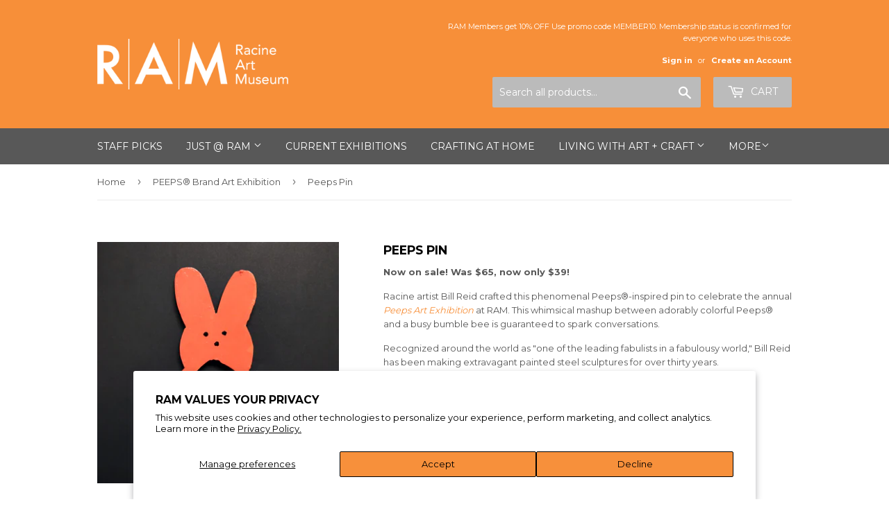

--- FILE ---
content_type: text/html; charset=utf-8
request_url: https://racineartmuseumstore.org/collections/peeps-art/products/bill-reid-peeps-pins
body_size: 17674
content:
<!doctype html>
<!--[if lt IE 7]><html class="no-js lt-ie9 lt-ie8 lt-ie7" lang="en"> <![endif]-->
<!--[if IE 7]><html class="no-js lt-ie9 lt-ie8" lang="en"> <![endif]-->
<!--[if IE 8]><html class="no-js lt-ie9" lang="en"> <![endif]-->
<!--[if IE 9 ]><html class="ie9 no-js"> <![endif]-->
<!--[if (gt IE 9)|!(IE)]><!--> <html class="no-touch no-js"> <!--<![endif]-->
<head>
  <meta name="p:domain_verify" content="d754589f8923402692d6841050a9304a"/>
  <script>(function(H){H.className=H.className.replace(/\bno-js\b/,'js')})(document.documentElement)</script>
  <!-- Basic page needs ================================================== -->
  <meta charset="utf-8">
  <meta http-equiv="X-UA-Compatible" content="IE=edge,chrome=1">

  
  <link rel="shortcut icon" href="//racineartmuseumstore.org/cdn/shop/files/RAMStoreFavicon_78ded7de-8fbb-42d2-9362-4672daadf285_32x32.jpg?v=1614344819" type="image/png" />
  

  <!-- Title and description ================================================== -->
  <title>
  Peeps Pin &ndash; Racine Art Museum Store
  </title>


  
    <meta name="description" content="Now on sale! Was $65, now only $39! Racine artist Bill Reid crafted this phenomenal Peeps®-inspired pin to celebrate the annual Peeps Art Exhibition at RAM. This whimsical mashup between adorably colorful Peeps® and a busy bumble bee is guaranteed to spark conversations. Recognized around the world as &quot;one of the leadi">
  

  <!-- Product meta ================================================== -->
  
<meta property="og:site_name" content="Racine Art Museum Store">
<meta property="og:url" content="https://racineartmuseumstore.org/products/bill-reid-peeps-pins">
<meta property="og:title" content="Peeps Pin">
<meta property="og:type" content="product">
<meta property="og:description" content="Now on sale! Was $65, now only $39! Racine artist Bill Reid crafted this phenomenal Peeps®-inspired pin to celebrate the annual Peeps Art Exhibition at RAM. This whimsical mashup between adorably colorful Peeps® and a busy bumble bee is guaranteed to spark conversations. Recognized around the world as &quot;one of the leadi"><meta property="og:price:amount" content="39.00">
  <meta property="og:price:currency" content="USD"><meta property="og:image" content="http://racineartmuseumstore.org/cdn/shop/products/IMG_2465_1024x1024.jpg?v=1648759050">
<meta property="og:image:secure_url" content="https://racineartmuseumstore.org/cdn/shop/products/IMG_2465_1024x1024.jpg?v=1648759050">



  <meta name="twitter:card" content="summary_large_image">
  <meta name="twitter:image" content="https://racineartmuseumstore.org/cdn/shop/products/IMG_2465_1024x1024.jpg?v=1648759050">
  <meta name="twitter:image:width" content="480">
  <meta name="twitter:image:height" content="480">

<meta name="twitter:title" content="Peeps Pin">
<meta name="twitter:description" content="Now on sale! Was $65, now only $39! Racine artist Bill Reid crafted this phenomenal Peeps®-inspired pin to celebrate the annual Peeps Art Exhibition at RAM. This whimsical mashup between adorably colorful Peeps® and a busy bumble bee is guaranteed to spark conversations. Recognized around the world as &quot;one of the leadi">


  <!-- Helpers ================================================== -->
  <link rel="canonical" href="https://racineartmuseumstore.org/products/bill-reid-peeps-pins">
  <meta name="viewport" content="width=device-width,initial-scale=1">

  <!-- CSS ================================================== -->
  <link href="//racineartmuseumstore.org/cdn/shop/t/8/assets/theme.scss.css?v=124611196046900139041767990898" rel="stylesheet" type="text/css" media="all" />
  
  
  
  <link href="//fonts.googleapis.com/css?family=Montserrat:400,700" rel="stylesheet" type="text/css" media="all" />


  


  



  <!-- Header hook for plugins ================================================== -->
  <script>window.performance && window.performance.mark && window.performance.mark('shopify.content_for_header.start');</script><meta name="facebook-domain-verification" content="2pkmstnwblyrfscqpm7e09lr3tc46f">
<meta id="shopify-digital-wallet" name="shopify-digital-wallet" content="/23414943/digital_wallets/dialog">
<meta name="shopify-checkout-api-token" content="1df533b8e687ba80eb75610c5c96b858">
<meta id="in-context-paypal-metadata" data-shop-id="23414943" data-venmo-supported="true" data-environment="production" data-locale="en_US" data-paypal-v4="true" data-currency="USD">
<link rel="alternate" type="application/json+oembed" href="https://racineartmuseumstore.org/products/bill-reid-peeps-pins.oembed">
<script async="async" src="/checkouts/internal/preloads.js?locale=en-US"></script>
<link rel="preconnect" href="https://shop.app" crossorigin="anonymous">
<script async="async" src="https://shop.app/checkouts/internal/preloads.js?locale=en-US&shop_id=23414943" crossorigin="anonymous"></script>
<script id="apple-pay-shop-capabilities" type="application/json">{"shopId":23414943,"countryCode":"US","currencyCode":"USD","merchantCapabilities":["supports3DS"],"merchantId":"gid:\/\/shopify\/Shop\/23414943","merchantName":"Racine Art Museum Store","requiredBillingContactFields":["postalAddress","email","phone"],"requiredShippingContactFields":["postalAddress","email","phone"],"shippingType":"shipping","supportedNetworks":["visa","masterCard","amex","discover","elo","jcb"],"total":{"type":"pending","label":"Racine Art Museum Store","amount":"1.00"},"shopifyPaymentsEnabled":true,"supportsSubscriptions":true}</script>
<script id="shopify-features" type="application/json">{"accessToken":"1df533b8e687ba80eb75610c5c96b858","betas":["rich-media-storefront-analytics"],"domain":"racineartmuseumstore.org","predictiveSearch":true,"shopId":23414943,"locale":"en"}</script>
<script>var Shopify = Shopify || {};
Shopify.shop = "racineartmuseumstore.myshopify.com";
Shopify.locale = "en";
Shopify.currency = {"active":"USD","rate":"1.0"};
Shopify.country = "US";
Shopify.theme = {"name":"RAM Theme","id":12320211051,"schema_name":"Supply","schema_version":"2.2.0","theme_store_id":null,"role":"main"};
Shopify.theme.handle = "null";
Shopify.theme.style = {"id":null,"handle":null};
Shopify.cdnHost = "racineartmuseumstore.org/cdn";
Shopify.routes = Shopify.routes || {};
Shopify.routes.root = "/";</script>
<script type="module">!function(o){(o.Shopify=o.Shopify||{}).modules=!0}(window);</script>
<script>!function(o){function n(){var o=[];function n(){o.push(Array.prototype.slice.apply(arguments))}return n.q=o,n}var t=o.Shopify=o.Shopify||{};t.loadFeatures=n(),t.autoloadFeatures=n()}(window);</script>
<script>
  window.ShopifyPay = window.ShopifyPay || {};
  window.ShopifyPay.apiHost = "shop.app\/pay";
  window.ShopifyPay.redirectState = null;
</script>
<script id="shop-js-analytics" type="application/json">{"pageType":"product"}</script>
<script defer="defer" async type="module" src="//racineartmuseumstore.org/cdn/shopifycloud/shop-js/modules/v2/client.init-shop-cart-sync_C5BV16lS.en.esm.js"></script>
<script defer="defer" async type="module" src="//racineartmuseumstore.org/cdn/shopifycloud/shop-js/modules/v2/chunk.common_CygWptCX.esm.js"></script>
<script type="module">
  await import("//racineartmuseumstore.org/cdn/shopifycloud/shop-js/modules/v2/client.init-shop-cart-sync_C5BV16lS.en.esm.js");
await import("//racineartmuseumstore.org/cdn/shopifycloud/shop-js/modules/v2/chunk.common_CygWptCX.esm.js");

  window.Shopify.SignInWithShop?.initShopCartSync?.({"fedCMEnabled":true,"windoidEnabled":true});

</script>
<script>
  window.Shopify = window.Shopify || {};
  if (!window.Shopify.featureAssets) window.Shopify.featureAssets = {};
  window.Shopify.featureAssets['shop-js'] = {"shop-cart-sync":["modules/v2/client.shop-cart-sync_ZFArdW7E.en.esm.js","modules/v2/chunk.common_CygWptCX.esm.js"],"init-fed-cm":["modules/v2/client.init-fed-cm_CmiC4vf6.en.esm.js","modules/v2/chunk.common_CygWptCX.esm.js"],"shop-button":["modules/v2/client.shop-button_tlx5R9nI.en.esm.js","modules/v2/chunk.common_CygWptCX.esm.js"],"shop-cash-offers":["modules/v2/client.shop-cash-offers_DOA2yAJr.en.esm.js","modules/v2/chunk.common_CygWptCX.esm.js","modules/v2/chunk.modal_D71HUcav.esm.js"],"init-windoid":["modules/v2/client.init-windoid_sURxWdc1.en.esm.js","modules/v2/chunk.common_CygWptCX.esm.js"],"shop-toast-manager":["modules/v2/client.shop-toast-manager_ClPi3nE9.en.esm.js","modules/v2/chunk.common_CygWptCX.esm.js"],"init-shop-email-lookup-coordinator":["modules/v2/client.init-shop-email-lookup-coordinator_B8hsDcYM.en.esm.js","modules/v2/chunk.common_CygWptCX.esm.js"],"init-shop-cart-sync":["modules/v2/client.init-shop-cart-sync_C5BV16lS.en.esm.js","modules/v2/chunk.common_CygWptCX.esm.js"],"avatar":["modules/v2/client.avatar_BTnouDA3.en.esm.js"],"pay-button":["modules/v2/client.pay-button_FdsNuTd3.en.esm.js","modules/v2/chunk.common_CygWptCX.esm.js"],"init-customer-accounts":["modules/v2/client.init-customer-accounts_DxDtT_ad.en.esm.js","modules/v2/client.shop-login-button_C5VAVYt1.en.esm.js","modules/v2/chunk.common_CygWptCX.esm.js","modules/v2/chunk.modal_D71HUcav.esm.js"],"init-shop-for-new-customer-accounts":["modules/v2/client.init-shop-for-new-customer-accounts_ChsxoAhi.en.esm.js","modules/v2/client.shop-login-button_C5VAVYt1.en.esm.js","modules/v2/chunk.common_CygWptCX.esm.js","modules/v2/chunk.modal_D71HUcav.esm.js"],"shop-login-button":["modules/v2/client.shop-login-button_C5VAVYt1.en.esm.js","modules/v2/chunk.common_CygWptCX.esm.js","modules/v2/chunk.modal_D71HUcav.esm.js"],"init-customer-accounts-sign-up":["modules/v2/client.init-customer-accounts-sign-up_CPSyQ0Tj.en.esm.js","modules/v2/client.shop-login-button_C5VAVYt1.en.esm.js","modules/v2/chunk.common_CygWptCX.esm.js","modules/v2/chunk.modal_D71HUcav.esm.js"],"shop-follow-button":["modules/v2/client.shop-follow-button_Cva4Ekp9.en.esm.js","modules/v2/chunk.common_CygWptCX.esm.js","modules/v2/chunk.modal_D71HUcav.esm.js"],"checkout-modal":["modules/v2/client.checkout-modal_BPM8l0SH.en.esm.js","modules/v2/chunk.common_CygWptCX.esm.js","modules/v2/chunk.modal_D71HUcav.esm.js"],"lead-capture":["modules/v2/client.lead-capture_Bi8yE_yS.en.esm.js","modules/v2/chunk.common_CygWptCX.esm.js","modules/v2/chunk.modal_D71HUcav.esm.js"],"shop-login":["modules/v2/client.shop-login_D6lNrXab.en.esm.js","modules/v2/chunk.common_CygWptCX.esm.js","modules/v2/chunk.modal_D71HUcav.esm.js"],"payment-terms":["modules/v2/client.payment-terms_CZxnsJam.en.esm.js","modules/v2/chunk.common_CygWptCX.esm.js","modules/v2/chunk.modal_D71HUcav.esm.js"]};
</script>
<script>(function() {
  var isLoaded = false;
  function asyncLoad() {
    if (isLoaded) return;
    isLoaded = true;
    var urls = ["\/\/racineartmuseumstore.bookthatapp.com\/javascripts\/bta.js?shop=racineartmuseumstore.myshopify.com","https:\/\/cdn.hextom.com\/js\/quickannouncementbar.js?shop=racineartmuseumstore.myshopify.com"];
    for (var i = 0; i < urls.length; i++) {
      var s = document.createElement('script');
      s.type = 'text/javascript';
      s.async = true;
      s.src = urls[i];
      var x = document.getElementsByTagName('script')[0];
      x.parentNode.insertBefore(s, x);
    }
  };
  if(window.attachEvent) {
    window.attachEvent('onload', asyncLoad);
  } else {
    window.addEventListener('load', asyncLoad, false);
  }
})();</script>
<script id="__st">var __st={"a":23414943,"offset":-21600,"reqid":"a8cc136c-33db-4749-b657-84815f7859ce-1768753559","pageurl":"racineartmuseumstore.org\/collections\/peeps-art\/products\/bill-reid-peeps-pins","u":"1378b07f8b65","p":"product","rtyp":"product","rid":6711500537969};</script>
<script>window.ShopifyPaypalV4VisibilityTracking = true;</script>
<script id="captcha-bootstrap">!function(){'use strict';const t='contact',e='account',n='new_comment',o=[[t,t],['blogs',n],['comments',n],[t,'customer']],c=[[e,'customer_login'],[e,'guest_login'],[e,'recover_customer_password'],[e,'create_customer']],r=t=>t.map((([t,e])=>`form[action*='/${t}']:not([data-nocaptcha='true']) input[name='form_type'][value='${e}']`)).join(','),a=t=>()=>t?[...document.querySelectorAll(t)].map((t=>t.form)):[];function s(){const t=[...o],e=r(t);return a(e)}const i='password',u='form_key',d=['recaptcha-v3-token','g-recaptcha-response','h-captcha-response',i],f=()=>{try{return window.sessionStorage}catch{return}},m='__shopify_v',_=t=>t.elements[u];function p(t,e,n=!1){try{const o=window.sessionStorage,c=JSON.parse(o.getItem(e)),{data:r}=function(t){const{data:e,action:n}=t;return t[m]||n?{data:e,action:n}:{data:t,action:n}}(c);for(const[e,n]of Object.entries(r))t.elements[e]&&(t.elements[e].value=n);n&&o.removeItem(e)}catch(o){console.error('form repopulation failed',{error:o})}}const l='form_type',E='cptcha';function T(t){t.dataset[E]=!0}const w=window,h=w.document,L='Shopify',v='ce_forms',y='captcha';let A=!1;((t,e)=>{const n=(g='f06e6c50-85a8-45c8-87d0-21a2b65856fe',I='https://cdn.shopify.com/shopifycloud/storefront-forms-hcaptcha/ce_storefront_forms_captcha_hcaptcha.v1.5.2.iife.js',D={infoText:'Protected by hCaptcha',privacyText:'Privacy',termsText:'Terms'},(t,e,n)=>{const o=w[L][v],c=o.bindForm;if(c)return c(t,g,e,D).then(n);var r;o.q.push([[t,g,e,D],n]),r=I,A||(h.body.append(Object.assign(h.createElement('script'),{id:'captcha-provider',async:!0,src:r})),A=!0)});var g,I,D;w[L]=w[L]||{},w[L][v]=w[L][v]||{},w[L][v].q=[],w[L][y]=w[L][y]||{},w[L][y].protect=function(t,e){n(t,void 0,e),T(t)},Object.freeze(w[L][y]),function(t,e,n,w,h,L){const[v,y,A,g]=function(t,e,n){const i=e?o:[],u=t?c:[],d=[...i,...u],f=r(d),m=r(i),_=r(d.filter((([t,e])=>n.includes(e))));return[a(f),a(m),a(_),s()]}(w,h,L),I=t=>{const e=t.target;return e instanceof HTMLFormElement?e:e&&e.form},D=t=>v().includes(t);t.addEventListener('submit',(t=>{const e=I(t);if(!e)return;const n=D(e)&&!e.dataset.hcaptchaBound&&!e.dataset.recaptchaBound,o=_(e),c=g().includes(e)&&(!o||!o.value);(n||c)&&t.preventDefault(),c&&!n&&(function(t){try{if(!f())return;!function(t){const e=f();if(!e)return;const n=_(t);if(!n)return;const o=n.value;o&&e.removeItem(o)}(t);const e=Array.from(Array(32),(()=>Math.random().toString(36)[2])).join('');!function(t,e){_(t)||t.append(Object.assign(document.createElement('input'),{type:'hidden',name:u})),t.elements[u].value=e}(t,e),function(t,e){const n=f();if(!n)return;const o=[...t.querySelectorAll(`input[type='${i}']`)].map((({name:t})=>t)),c=[...d,...o],r={};for(const[a,s]of new FormData(t).entries())c.includes(a)||(r[a]=s);n.setItem(e,JSON.stringify({[m]:1,action:t.action,data:r}))}(t,e)}catch(e){console.error('failed to persist form',e)}}(e),e.submit())}));const S=(t,e)=>{t&&!t.dataset[E]&&(n(t,e.some((e=>e===t))),T(t))};for(const o of['focusin','change'])t.addEventListener(o,(t=>{const e=I(t);D(e)&&S(e,y())}));const B=e.get('form_key'),M=e.get(l),P=B&&M;t.addEventListener('DOMContentLoaded',(()=>{const t=y();if(P)for(const e of t)e.elements[l].value===M&&p(e,B);[...new Set([...A(),...v().filter((t=>'true'===t.dataset.shopifyCaptcha))])].forEach((e=>S(e,t)))}))}(h,new URLSearchParams(w.location.search),n,t,e,['guest_login'])})(!0,!0)}();</script>
<script integrity="sha256-4kQ18oKyAcykRKYeNunJcIwy7WH5gtpwJnB7kiuLZ1E=" data-source-attribution="shopify.loadfeatures" defer="defer" src="//racineartmuseumstore.org/cdn/shopifycloud/storefront/assets/storefront/load_feature-a0a9edcb.js" crossorigin="anonymous"></script>
<script crossorigin="anonymous" defer="defer" src="//racineartmuseumstore.org/cdn/shopifycloud/storefront/assets/shopify_pay/storefront-65b4c6d7.js?v=20250812"></script>
<script data-source-attribution="shopify.dynamic_checkout.dynamic.init">var Shopify=Shopify||{};Shopify.PaymentButton=Shopify.PaymentButton||{isStorefrontPortableWallets:!0,init:function(){window.Shopify.PaymentButton.init=function(){};var t=document.createElement("script");t.src="https://racineartmuseumstore.org/cdn/shopifycloud/portable-wallets/latest/portable-wallets.en.js",t.type="module",document.head.appendChild(t)}};
</script>
<script data-source-attribution="shopify.dynamic_checkout.buyer_consent">
  function portableWalletsHideBuyerConsent(e){var t=document.getElementById("shopify-buyer-consent"),n=document.getElementById("shopify-subscription-policy-button");t&&n&&(t.classList.add("hidden"),t.setAttribute("aria-hidden","true"),n.removeEventListener("click",e))}function portableWalletsShowBuyerConsent(e){var t=document.getElementById("shopify-buyer-consent"),n=document.getElementById("shopify-subscription-policy-button");t&&n&&(t.classList.remove("hidden"),t.removeAttribute("aria-hidden"),n.addEventListener("click",e))}window.Shopify?.PaymentButton&&(window.Shopify.PaymentButton.hideBuyerConsent=portableWalletsHideBuyerConsent,window.Shopify.PaymentButton.showBuyerConsent=portableWalletsShowBuyerConsent);
</script>
<script data-source-attribution="shopify.dynamic_checkout.cart.bootstrap">document.addEventListener("DOMContentLoaded",(function(){function t(){return document.querySelector("shopify-accelerated-checkout-cart, shopify-accelerated-checkout")}if(t())Shopify.PaymentButton.init();else{new MutationObserver((function(e,n){t()&&(Shopify.PaymentButton.init(),n.disconnect())})).observe(document.body,{childList:!0,subtree:!0})}}));
</script>
<script id='scb4127' type='text/javascript' async='' src='https://racineartmuseumstore.org/cdn/shopifycloud/privacy-banner/storefront-banner.js'></script><link id="shopify-accelerated-checkout-styles" rel="stylesheet" media="screen" href="https://racineartmuseumstore.org/cdn/shopifycloud/portable-wallets/latest/accelerated-checkout-backwards-compat.css" crossorigin="anonymous">
<style id="shopify-accelerated-checkout-cart">
        #shopify-buyer-consent {
  margin-top: 1em;
  display: inline-block;
  width: 100%;
}

#shopify-buyer-consent.hidden {
  display: none;
}

#shopify-subscription-policy-button {
  background: none;
  border: none;
  padding: 0;
  text-decoration: underline;
  font-size: inherit;
  cursor: pointer;
}

#shopify-subscription-policy-button::before {
  box-shadow: none;
}

      </style>

<script>window.performance && window.performance.mark && window.performance.mark('shopify.content_for_header.end');</script>

  

<!--[if lt IE 9]>
<script src="//cdnjs.cloudflare.com/ajax/libs/html5shiv/3.7.2/html5shiv.min.js" type="text/javascript"></script>
<script src="//racineartmuseumstore.org/cdn/shop/t/8/assets/respond.min.js?v=531" type="text/javascript"></script>
<link href="//racineartmuseumstore.org/cdn/shop/t/8/assets/respond-proxy.html" id="respond-proxy" rel="respond-proxy" />
<link href="//racineartmuseumstore.org/search?q=ee788e9aede1a46bc2c90b01d02ca9b9" id="respond-redirect" rel="respond-redirect" />
<script src="//racineartmuseumstore.org/search?q=ee788e9aede1a46bc2c90b01d02ca9b9" type="text/javascript"></script>
<![endif]-->
<!--[if (lte IE 9) ]><script src="//racineartmuseumstore.org/cdn/shop/t/8/assets/match-media.min.js?v=531" type="text/javascript"></script><![endif]-->


  
  

 <script src="//ajax.googleapis.com/ajax/libs/jquery/1.11.0/jquery.min.js" type="text/javascript"></script> 
  
  <!--[if (gt IE 9)|!(IE)]><!--><script src="//racineartmuseumstore.org/cdn/shop/t/8/assets/lazysizes.min.js?v=90157744401056456031526740754" async="async"></script><!--<![endif]-->
  <!--[if lte IE 9]><script src="//racineartmuseumstore.org/cdn/shop/t/8/assets/lazysizes.min.js?v=90157744401056456031526740754"></script><![endif]-->

  <!--[if (gt IE 9)|!(IE)]><!--><script src="//racineartmuseumstore.org/cdn/shop/t/8/assets/vendor.js?v=20934897072029105491526740756" defer="defer"></script><!--<![endif]-->
  <!--[if lte IE 9]><script src="//racineartmuseumstore.org/cdn/shop/t/8/assets/vendor.js?v=20934897072029105491526740756"></script><![endif]-->

  <!--[if (gt IE 9)|!(IE)]><!--><script src="//racineartmuseumstore.org/cdn/shop/t/8/assets/theme.js?v=133328384896724674931764791625" defer="defer"></script><!--<![endif]-->
  <!--[if lte IE 9]><script src="//racineartmuseumstore.org/cdn/shop/t/8/assets/theme.js?v=133328384896724674931764791625"></script><![endif]-->

  <script src="//ajax.googleapis.com/ajax/libs/jquery/2.2.4/jquery.min.js" type="text/javascript"></script>
  <script src="//code.jquery.com/jquery-migrate-1.4.1.js" type="text/javascript"></script>

<script type='text/javascript'>
//new version
(function(global){
  global.tabarnapp_cm = {};
  global.tabarnapp_cm.cart = {"note":null,"attributes":{},"original_total_price":0,"total_price":0,"total_discount":0,"total_weight":0.0,"item_count":0,"items":[],"requires_shipping":false,"currency":"USD","items_subtotal_price":0,"cart_level_discount_applications":[],"checkout_charge_amount":0};
  global.tabarnapp_cm.customer = {};
  
})(window);
</script> 
  
  <!--DOOFINDER-SHOPIFY-->
        
        <!--/DOOFINDER-SHOPIFY-->
  
  
<!-- BEGIN app block: shopify://apps/doofinder-search-discovery/blocks/doofinder-script/1abc6bc6-ff36-4a37-9034-effae4a47cf6 -->
  <script>
    (function(w, k) {w[k] = window[k] || function () { (window[k].q = window[k].q || []).push(arguments) }})(window, "doofinderApp")
    var dfKvCustomerEmail = "";

    doofinderApp("config", "currency", Shopify.currency.active);
    doofinderApp("config", "language", Shopify.locale);
    var context = Shopify.country;
    
    doofinderApp("config", "priceName", context);
    localStorage.setItem("shopify-language", Shopify.locale);

    doofinderApp("init", "layer", {
      params:{
        "":{
          exclude: {
            not_published_in: [context]
          }
        },
        "product":{
          exclude: {
            not_published_in: [context]
          }
        }
      }
    });
  </script>

  <script src="https://us1-config.doofinder.com/2.x/cc1005e7-8d9f-49b8-b544-2425b4277e86.js" async></script>



<!-- END app block --><link href="https://monorail-edge.shopifysvc.com" rel="dns-prefetch">
<script>(function(){if ("sendBeacon" in navigator && "performance" in window) {try {var session_token_from_headers = performance.getEntriesByType('navigation')[0].serverTiming.find(x => x.name == '_s').description;} catch {var session_token_from_headers = undefined;}var session_cookie_matches = document.cookie.match(/_shopify_s=([^;]*)/);var session_token_from_cookie = session_cookie_matches && session_cookie_matches.length === 2 ? session_cookie_matches[1] : "";var session_token = session_token_from_headers || session_token_from_cookie || "";function handle_abandonment_event(e) {var entries = performance.getEntries().filter(function(entry) {return /monorail-edge.shopifysvc.com/.test(entry.name);});if (!window.abandonment_tracked && entries.length === 0) {window.abandonment_tracked = true;var currentMs = Date.now();var navigation_start = performance.timing.navigationStart;var payload = {shop_id: 23414943,url: window.location.href,navigation_start,duration: currentMs - navigation_start,session_token,page_type: "product"};window.navigator.sendBeacon("https://monorail-edge.shopifysvc.com/v1/produce", JSON.stringify({schema_id: "online_store_buyer_site_abandonment/1.1",payload: payload,metadata: {event_created_at_ms: currentMs,event_sent_at_ms: currentMs}}));}}window.addEventListener('pagehide', handle_abandonment_event);}}());</script>
<script id="web-pixels-manager-setup">(function e(e,d,r,n,o){if(void 0===o&&(o={}),!Boolean(null===(a=null===(i=window.Shopify)||void 0===i?void 0:i.analytics)||void 0===a?void 0:a.replayQueue)){var i,a;window.Shopify=window.Shopify||{};var t=window.Shopify;t.analytics=t.analytics||{};var s=t.analytics;s.replayQueue=[],s.publish=function(e,d,r){return s.replayQueue.push([e,d,r]),!0};try{self.performance.mark("wpm:start")}catch(e){}var l=function(){var e={modern:/Edge?\/(1{2}[4-9]|1[2-9]\d|[2-9]\d{2}|\d{4,})\.\d+(\.\d+|)|Firefox\/(1{2}[4-9]|1[2-9]\d|[2-9]\d{2}|\d{4,})\.\d+(\.\d+|)|Chrom(ium|e)\/(9{2}|\d{3,})\.\d+(\.\d+|)|(Maci|X1{2}).+ Version\/(15\.\d+|(1[6-9]|[2-9]\d|\d{3,})\.\d+)([,.]\d+|)( \(\w+\)|)( Mobile\/\w+|) Safari\/|Chrome.+OPR\/(9{2}|\d{3,})\.\d+\.\d+|(CPU[ +]OS|iPhone[ +]OS|CPU[ +]iPhone|CPU IPhone OS|CPU iPad OS)[ +]+(15[._]\d+|(1[6-9]|[2-9]\d|\d{3,})[._]\d+)([._]\d+|)|Android:?[ /-](13[3-9]|1[4-9]\d|[2-9]\d{2}|\d{4,})(\.\d+|)(\.\d+|)|Android.+Firefox\/(13[5-9]|1[4-9]\d|[2-9]\d{2}|\d{4,})\.\d+(\.\d+|)|Android.+Chrom(ium|e)\/(13[3-9]|1[4-9]\d|[2-9]\d{2}|\d{4,})\.\d+(\.\d+|)|SamsungBrowser\/([2-9]\d|\d{3,})\.\d+/,legacy:/Edge?\/(1[6-9]|[2-9]\d|\d{3,})\.\d+(\.\d+|)|Firefox\/(5[4-9]|[6-9]\d|\d{3,})\.\d+(\.\d+|)|Chrom(ium|e)\/(5[1-9]|[6-9]\d|\d{3,})\.\d+(\.\d+|)([\d.]+$|.*Safari\/(?![\d.]+ Edge\/[\d.]+$))|(Maci|X1{2}).+ Version\/(10\.\d+|(1[1-9]|[2-9]\d|\d{3,})\.\d+)([,.]\d+|)( \(\w+\)|)( Mobile\/\w+|) Safari\/|Chrome.+OPR\/(3[89]|[4-9]\d|\d{3,})\.\d+\.\d+|(CPU[ +]OS|iPhone[ +]OS|CPU[ +]iPhone|CPU IPhone OS|CPU iPad OS)[ +]+(10[._]\d+|(1[1-9]|[2-9]\d|\d{3,})[._]\d+)([._]\d+|)|Android:?[ /-](13[3-9]|1[4-9]\d|[2-9]\d{2}|\d{4,})(\.\d+|)(\.\d+|)|Mobile Safari.+OPR\/([89]\d|\d{3,})\.\d+\.\d+|Android.+Firefox\/(13[5-9]|1[4-9]\d|[2-9]\d{2}|\d{4,})\.\d+(\.\d+|)|Android.+Chrom(ium|e)\/(13[3-9]|1[4-9]\d|[2-9]\d{2}|\d{4,})\.\d+(\.\d+|)|Android.+(UC? ?Browser|UCWEB|U3)[ /]?(15\.([5-9]|\d{2,})|(1[6-9]|[2-9]\d|\d{3,})\.\d+)\.\d+|SamsungBrowser\/(5\.\d+|([6-9]|\d{2,})\.\d+)|Android.+MQ{2}Browser\/(14(\.(9|\d{2,})|)|(1[5-9]|[2-9]\d|\d{3,})(\.\d+|))(\.\d+|)|K[Aa][Ii]OS\/(3\.\d+|([4-9]|\d{2,})\.\d+)(\.\d+|)/},d=e.modern,r=e.legacy,n=navigator.userAgent;return n.match(d)?"modern":n.match(r)?"legacy":"unknown"}(),u="modern"===l?"modern":"legacy",c=(null!=n?n:{modern:"",legacy:""})[u],f=function(e){return[e.baseUrl,"/wpm","/b",e.hashVersion,"modern"===e.buildTarget?"m":"l",".js"].join("")}({baseUrl:d,hashVersion:r,buildTarget:u}),m=function(e){var d=e.version,r=e.bundleTarget,n=e.surface,o=e.pageUrl,i=e.monorailEndpoint;return{emit:function(e){var a=e.status,t=e.errorMsg,s=(new Date).getTime(),l=JSON.stringify({metadata:{event_sent_at_ms:s},events:[{schema_id:"web_pixels_manager_load/3.1",payload:{version:d,bundle_target:r,page_url:o,status:a,surface:n,error_msg:t},metadata:{event_created_at_ms:s}}]});if(!i)return console&&console.warn&&console.warn("[Web Pixels Manager] No Monorail endpoint provided, skipping logging."),!1;try{return self.navigator.sendBeacon.bind(self.navigator)(i,l)}catch(e){}var u=new XMLHttpRequest;try{return u.open("POST",i,!0),u.setRequestHeader("Content-Type","text/plain"),u.send(l),!0}catch(e){return console&&console.warn&&console.warn("[Web Pixels Manager] Got an unhandled error while logging to Monorail."),!1}}}}({version:r,bundleTarget:l,surface:e.surface,pageUrl:self.location.href,monorailEndpoint:e.monorailEndpoint});try{o.browserTarget=l,function(e){var d=e.src,r=e.async,n=void 0===r||r,o=e.onload,i=e.onerror,a=e.sri,t=e.scriptDataAttributes,s=void 0===t?{}:t,l=document.createElement("script"),u=document.querySelector("head"),c=document.querySelector("body");if(l.async=n,l.src=d,a&&(l.integrity=a,l.crossOrigin="anonymous"),s)for(var f in s)if(Object.prototype.hasOwnProperty.call(s,f))try{l.dataset[f]=s[f]}catch(e){}if(o&&l.addEventListener("load",o),i&&l.addEventListener("error",i),u)u.appendChild(l);else{if(!c)throw new Error("Did not find a head or body element to append the script");c.appendChild(l)}}({src:f,async:!0,onload:function(){if(!function(){var e,d;return Boolean(null===(d=null===(e=window.Shopify)||void 0===e?void 0:e.analytics)||void 0===d?void 0:d.initialized)}()){var d=window.webPixelsManager.init(e)||void 0;if(d){var r=window.Shopify.analytics;r.replayQueue.forEach((function(e){var r=e[0],n=e[1],o=e[2];d.publishCustomEvent(r,n,o)})),r.replayQueue=[],r.publish=d.publishCustomEvent,r.visitor=d.visitor,r.initialized=!0}}},onerror:function(){return m.emit({status:"failed",errorMsg:"".concat(f," has failed to load")})},sri:function(e){var d=/^sha384-[A-Za-z0-9+/=]+$/;return"string"==typeof e&&d.test(e)}(c)?c:"",scriptDataAttributes:o}),m.emit({status:"loading"})}catch(e){m.emit({status:"failed",errorMsg:(null==e?void 0:e.message)||"Unknown error"})}}})({shopId: 23414943,storefrontBaseUrl: "https://racineartmuseumstore.org",extensionsBaseUrl: "https://extensions.shopifycdn.com/cdn/shopifycloud/web-pixels-manager",monorailEndpoint: "https://monorail-edge.shopifysvc.com/unstable/produce_batch",surface: "storefront-renderer",enabledBetaFlags: ["2dca8a86"],webPixelsConfigList: [{"id":"1324056689","configuration":"{\"installation_id\":\"cc1005e7-8d9f-49b8-b544-2425b4277e86\",\"region\":\"us1\"}","eventPayloadVersion":"v1","runtimeContext":"STRICT","scriptVersion":"2061f8ea39b7d2e31c8b851469aba871","type":"APP","apiClientId":199361,"privacyPurposes":["ANALYTICS","MARKETING","SALE_OF_DATA"],"dataSharingAdjustments":{"protectedCustomerApprovalScopes":["read_customer_personal_data"]}},{"id":"shopify-app-pixel","configuration":"{}","eventPayloadVersion":"v1","runtimeContext":"STRICT","scriptVersion":"0450","apiClientId":"shopify-pixel","type":"APP","privacyPurposes":["ANALYTICS","MARKETING"]},{"id":"shopify-custom-pixel","eventPayloadVersion":"v1","runtimeContext":"LAX","scriptVersion":"0450","apiClientId":"shopify-pixel","type":"CUSTOM","privacyPurposes":["ANALYTICS","MARKETING"]}],isMerchantRequest: false,initData: {"shop":{"name":"Racine Art Museum Store","paymentSettings":{"currencyCode":"USD"},"myshopifyDomain":"racineartmuseumstore.myshopify.com","countryCode":"US","storefrontUrl":"https:\/\/racineartmuseumstore.org"},"customer":null,"cart":null,"checkout":null,"productVariants":[{"price":{"amount":39.0,"currencyCode":"USD"},"product":{"title":"Peeps Pin","vendor":"Bill Reid","id":"6711500537969","untranslatedTitle":"Peeps Pin","url":"\/products\/bill-reid-peeps-pins","type":"Jewelry"},"id":"39738837893233","image":{"src":"\/\/racineartmuseumstore.org\/cdn\/shop\/products\/IMG_2465.jpg?v=1648759050"},"sku":"REIBI223","title":"BeepBunniePeep Pin","untranslatedTitle":"BeepBunniePeep Pin"}],"purchasingCompany":null},},"https://racineartmuseumstore.org/cdn","fcfee988w5aeb613cpc8e4bc33m6693e112",{"modern":"","legacy":""},{"shopId":"23414943","storefrontBaseUrl":"https:\/\/racineartmuseumstore.org","extensionBaseUrl":"https:\/\/extensions.shopifycdn.com\/cdn\/shopifycloud\/web-pixels-manager","surface":"storefront-renderer","enabledBetaFlags":"[\"2dca8a86\"]","isMerchantRequest":"false","hashVersion":"fcfee988w5aeb613cpc8e4bc33m6693e112","publish":"custom","events":"[[\"page_viewed\",{}],[\"product_viewed\",{\"productVariant\":{\"price\":{\"amount\":39.0,\"currencyCode\":\"USD\"},\"product\":{\"title\":\"Peeps Pin\",\"vendor\":\"Bill Reid\",\"id\":\"6711500537969\",\"untranslatedTitle\":\"Peeps Pin\",\"url\":\"\/products\/bill-reid-peeps-pins\",\"type\":\"Jewelry\"},\"id\":\"39738837893233\",\"image\":{\"src\":\"\/\/racineartmuseumstore.org\/cdn\/shop\/products\/IMG_2465.jpg?v=1648759050\"},\"sku\":\"REIBI223\",\"title\":\"BeepBunniePeep Pin\",\"untranslatedTitle\":\"BeepBunniePeep Pin\"}}]]"});</script><script>
  window.ShopifyAnalytics = window.ShopifyAnalytics || {};
  window.ShopifyAnalytics.meta = window.ShopifyAnalytics.meta || {};
  window.ShopifyAnalytics.meta.currency = 'USD';
  var meta = {"product":{"id":6711500537969,"gid":"gid:\/\/shopify\/Product\/6711500537969","vendor":"Bill Reid","type":"Jewelry","handle":"bill-reid-peeps-pins","variants":[{"id":39738837893233,"price":3900,"name":"Peeps Pin - BeepBunniePeep Pin","public_title":"BeepBunniePeep Pin","sku":"REIBI223"}],"remote":false},"page":{"pageType":"product","resourceType":"product","resourceId":6711500537969,"requestId":"a8cc136c-33db-4749-b657-84815f7859ce-1768753559"}};
  for (var attr in meta) {
    window.ShopifyAnalytics.meta[attr] = meta[attr];
  }
</script>
<script class="analytics">
  (function () {
    var customDocumentWrite = function(content) {
      var jquery = null;

      if (window.jQuery) {
        jquery = window.jQuery;
      } else if (window.Checkout && window.Checkout.$) {
        jquery = window.Checkout.$;
      }

      if (jquery) {
        jquery('body').append(content);
      }
    };

    var hasLoggedConversion = function(token) {
      if (token) {
        return document.cookie.indexOf('loggedConversion=' + token) !== -1;
      }
      return false;
    }

    var setCookieIfConversion = function(token) {
      if (token) {
        var twoMonthsFromNow = new Date(Date.now());
        twoMonthsFromNow.setMonth(twoMonthsFromNow.getMonth() + 2);

        document.cookie = 'loggedConversion=' + token + '; expires=' + twoMonthsFromNow;
      }
    }

    var trekkie = window.ShopifyAnalytics.lib = window.trekkie = window.trekkie || [];
    if (trekkie.integrations) {
      return;
    }
    trekkie.methods = [
      'identify',
      'page',
      'ready',
      'track',
      'trackForm',
      'trackLink'
    ];
    trekkie.factory = function(method) {
      return function() {
        var args = Array.prototype.slice.call(arguments);
        args.unshift(method);
        trekkie.push(args);
        return trekkie;
      };
    };
    for (var i = 0; i < trekkie.methods.length; i++) {
      var key = trekkie.methods[i];
      trekkie[key] = trekkie.factory(key);
    }
    trekkie.load = function(config) {
      trekkie.config = config || {};
      trekkie.config.initialDocumentCookie = document.cookie;
      var first = document.getElementsByTagName('script')[0];
      var script = document.createElement('script');
      script.type = 'text/javascript';
      script.onerror = function(e) {
        var scriptFallback = document.createElement('script');
        scriptFallback.type = 'text/javascript';
        scriptFallback.onerror = function(error) {
                var Monorail = {
      produce: function produce(monorailDomain, schemaId, payload) {
        var currentMs = new Date().getTime();
        var event = {
          schema_id: schemaId,
          payload: payload,
          metadata: {
            event_created_at_ms: currentMs,
            event_sent_at_ms: currentMs
          }
        };
        return Monorail.sendRequest("https://" + monorailDomain + "/v1/produce", JSON.stringify(event));
      },
      sendRequest: function sendRequest(endpointUrl, payload) {
        // Try the sendBeacon API
        if (window && window.navigator && typeof window.navigator.sendBeacon === 'function' && typeof window.Blob === 'function' && !Monorail.isIos12()) {
          var blobData = new window.Blob([payload], {
            type: 'text/plain'
          });

          if (window.navigator.sendBeacon(endpointUrl, blobData)) {
            return true;
          } // sendBeacon was not successful

        } // XHR beacon

        var xhr = new XMLHttpRequest();

        try {
          xhr.open('POST', endpointUrl);
          xhr.setRequestHeader('Content-Type', 'text/plain');
          xhr.send(payload);
        } catch (e) {
          console.log(e);
        }

        return false;
      },
      isIos12: function isIos12() {
        return window.navigator.userAgent.lastIndexOf('iPhone; CPU iPhone OS 12_') !== -1 || window.navigator.userAgent.lastIndexOf('iPad; CPU OS 12_') !== -1;
      }
    };
    Monorail.produce('monorail-edge.shopifysvc.com',
      'trekkie_storefront_load_errors/1.1',
      {shop_id: 23414943,
      theme_id: 12320211051,
      app_name: "storefront",
      context_url: window.location.href,
      source_url: "//racineartmuseumstore.org/cdn/s/trekkie.storefront.cd680fe47e6c39ca5d5df5f0a32d569bc48c0f27.min.js"});

        };
        scriptFallback.async = true;
        scriptFallback.src = '//racineartmuseumstore.org/cdn/s/trekkie.storefront.cd680fe47e6c39ca5d5df5f0a32d569bc48c0f27.min.js';
        first.parentNode.insertBefore(scriptFallback, first);
      };
      script.async = true;
      script.src = '//racineartmuseumstore.org/cdn/s/trekkie.storefront.cd680fe47e6c39ca5d5df5f0a32d569bc48c0f27.min.js';
      first.parentNode.insertBefore(script, first);
    };
    trekkie.load(
      {"Trekkie":{"appName":"storefront","development":false,"defaultAttributes":{"shopId":23414943,"isMerchantRequest":null,"themeId":12320211051,"themeCityHash":"12510673762803209994","contentLanguage":"en","currency":"USD","eventMetadataId":"c5217d2d-8d75-465b-942f-91da470a0959"},"isServerSideCookieWritingEnabled":true,"monorailRegion":"shop_domain","enabledBetaFlags":["65f19447"]},"Session Attribution":{},"S2S":{"facebookCapiEnabled":false,"source":"trekkie-storefront-renderer","apiClientId":580111}}
    );

    var loaded = false;
    trekkie.ready(function() {
      if (loaded) return;
      loaded = true;

      window.ShopifyAnalytics.lib = window.trekkie;

      var originalDocumentWrite = document.write;
      document.write = customDocumentWrite;
      try { window.ShopifyAnalytics.merchantGoogleAnalytics.call(this); } catch(error) {};
      document.write = originalDocumentWrite;

      window.ShopifyAnalytics.lib.page(null,{"pageType":"product","resourceType":"product","resourceId":6711500537969,"requestId":"a8cc136c-33db-4749-b657-84815f7859ce-1768753559","shopifyEmitted":true});

      var match = window.location.pathname.match(/checkouts\/(.+)\/(thank_you|post_purchase)/)
      var token = match? match[1]: undefined;
      if (!hasLoggedConversion(token)) {
        setCookieIfConversion(token);
        window.ShopifyAnalytics.lib.track("Viewed Product",{"currency":"USD","variantId":39738837893233,"productId":6711500537969,"productGid":"gid:\/\/shopify\/Product\/6711500537969","name":"Peeps Pin - BeepBunniePeep Pin","price":"39.00","sku":"REIBI223","brand":"Bill Reid","variant":"BeepBunniePeep Pin","category":"Jewelry","nonInteraction":true,"remote":false},undefined,undefined,{"shopifyEmitted":true});
      window.ShopifyAnalytics.lib.track("monorail:\/\/trekkie_storefront_viewed_product\/1.1",{"currency":"USD","variantId":39738837893233,"productId":6711500537969,"productGid":"gid:\/\/shopify\/Product\/6711500537969","name":"Peeps Pin - BeepBunniePeep Pin","price":"39.00","sku":"REIBI223","brand":"Bill Reid","variant":"BeepBunniePeep Pin","category":"Jewelry","nonInteraction":true,"remote":false,"referer":"https:\/\/racineartmuseumstore.org\/collections\/peeps-art\/products\/bill-reid-peeps-pins"});
      }
    });


        var eventsListenerScript = document.createElement('script');
        eventsListenerScript.async = true;
        eventsListenerScript.src = "//racineartmuseumstore.org/cdn/shopifycloud/storefront/assets/shop_events_listener-3da45d37.js";
        document.getElementsByTagName('head')[0].appendChild(eventsListenerScript);

})();</script>
  <script>
  if (!window.ga || (window.ga && typeof window.ga !== 'function')) {
    window.ga = function ga() {
      (window.ga.q = window.ga.q || []).push(arguments);
      if (window.Shopify && window.Shopify.analytics && typeof window.Shopify.analytics.publish === 'function') {
        window.Shopify.analytics.publish("ga_stub_called", {}, {sendTo: "google_osp_migration"});
      }
      console.error("Shopify's Google Analytics stub called with:", Array.from(arguments), "\nSee https://help.shopify.com/manual/promoting-marketing/pixels/pixel-migration#google for more information.");
    };
    if (window.Shopify && window.Shopify.analytics && typeof window.Shopify.analytics.publish === 'function') {
      window.Shopify.analytics.publish("ga_stub_initialized", {}, {sendTo: "google_osp_migration"});
    }
  }
</script>
<script
  defer
  src="https://racineartmuseumstore.org/cdn/shopifycloud/perf-kit/shopify-perf-kit-3.0.4.min.js"
  data-application="storefront-renderer"
  data-shop-id="23414943"
  data-render-region="gcp-us-central1"
  data-page-type="product"
  data-theme-instance-id="12320211051"
  data-theme-name="Supply"
  data-theme-version="2.2.0"
  data-monorail-region="shop_domain"
  data-resource-timing-sampling-rate="10"
  data-shs="true"
  data-shs-beacon="true"
  data-shs-export-with-fetch="true"
  data-shs-logs-sample-rate="1"
  data-shs-beacon-endpoint="https://racineartmuseumstore.org/api/collect"
></script>
</head>

<body id="peeps-pin" class="template-product" >

  <div id="shopify-section-header" class="shopify-section header-section"><header class="site-header" role="banner" data-section-id="header" data-section-type="header-section">
  <div class="wrapper">
<!-- Global site tag (gtag.js) - Google Analytics -->
<script async src="https://www.googletagmanager.com/gtag/js?id=UA-111698394-1"></script>
<script>
  window.dataLayer = window.dataLayer || [];
  function gtag(){dataLayer.push(arguments);}
  gtag('js', new Date());

  gtag('config', 'UA-111698394-1');
</script>

    <div class="grid--full">
      <div class="grid-item large--one-half">
        
          <div class="h1 header-logo" itemscope itemtype="http://schema.org/Organization">
        
          
          

          <a href="/" itemprop="url">
            <div class="lazyload__image-wrapper no-js" style="max-width:275px;">
              <div style="padding-top:26.35561160151324%;">
                <img class="lazyload js"
                  data-src="//racineartmuseumstore.org/cdn/shop/files/RAM_logo_white_{width}x.png?v=1614352075"
                  data-widths="[180, 360, 540, 720, 900, 1080, 1296, 1512, 1728, 2048]"
                  data-aspectratio="3.7942583732057416"
                  data-sizes="auto"
                  alt="Racine Art Museum Store"
                  style="width:275px;">
              </div>
            </div>
            <noscript>
              
              <img src="//racineartmuseumstore.org/cdn/shop/files/RAM_logo_white_275x.png?v=1614352075"
                srcset="//racineartmuseumstore.org/cdn/shop/files/RAM_logo_white_275x.png?v=1614352075 1x, //racineartmuseumstore.org/cdn/shop/files/RAM_logo_white_275x@2x.png?v=1614352075 2x"
                alt="Racine Art Museum Store"
                itemprop="logo"
                style="max-width:275px;">
            </noscript>
          </a>
          
        
          </div>
        
      </div>

      <div class="grid-item large--one-half text-center large--text-right">
        
          <div class="site-header--text-links">
            
              

                <p>RAM Members get 10% OFF  Use promo code MEMBER10. Membership status is confirmed for everyone who uses this code.</p>

              
            

            
              <span class="site-header--meta-links medium-down--hide">
                
                  <a href="/account/login" id="customer_login_link">Sign in</a>
                  <span class="site-header--spacer">or</span>
                  <a href="/account/register" id="customer_register_link">Create an Account</a>
                
              </span>
            
          </div>

          <br class="medium-down--hide">
        

        <form action="/search" method="get" class="search-bar" role="search">
  <input type="hidden" name="type" value="product">

  <input type="search" name="q" value="" placeholder="Search all products..." aria-label="Search all products...">
  <button type="submit" class="search-bar--submit icon-fallback-text">
    <span class="icon icon-search" aria-hidden="true"></span>
    <span class="fallback-text">Search</span>
  </button>
</form>


        <a href="/cart" class="header-cart-btn cart-toggle">
          <span class="icon icon-cart"></span>
          Cart <span class="cart-count cart-badge--desktop hidden-count">0</span>
        </a>
      </div>
    </div>

  </div>
</header>

<nav class="nav-bar" role="navigation">
  <div class="wrapper">
    <form action="/search" method="get" class="search-bar" role="search">
  <input type="hidden" name="type" value="product">

  <input type="search" name="q" value="" placeholder="Search all products..." aria-label="Search all products...">
  <button type="submit" class="search-bar--submit icon-fallback-text">
    <span class="icon icon-search" aria-hidden="true"></span>
    <span class="fallback-text">Search</span>
  </button>
</form>

    <ul class="site-nav" id="accessibleNav">
  
  <li class="large--hide"><a href="/">Home</a></li>
  
  
  
  
  <li >
    <a href="/collections/12-days-to-shop-12-gifts-to-swap">Staff Picks</a>
  </li>
  
  
  
  
  <li class="site-nav--has-dropdown" aria-haspopup="true">
    <a href="/">
      Just @ RAM
      <span class="icon-fallback-text">
        <span class="icon icon-arrow-down" aria-hidden="true"></span>
      </span>
    </a>
    <ul class="site-nav--dropdown">
      
      
      
      <li>
        <a href="/collections/for-her" title="">For Her</a>
      </li>
      
      
      
      
      <li>
        <a href="/collections/for-him-2" title="">For Him</a>
      </li>
      
      
      
      
      <li>
        <a href="/collections/for-him-1" title="">For Kids</a>
      </li>
      
      
      
      
      <li>
        <a href="/collections/frank-lloyd-wright" title="">Frank Lloyd Wright</a>
      </li>
      
      
      
      
      <li>
        <a href="/collections/gifts-under-10" title="">Gifts Under $10</a>
      </li>
      
      
      
      
      <li>
        <a href="/collections/gifts-under-25" title="">Gifts Under $25</a>
      </li>
      
      
      
      
      <li>
        <a href="/collections/gifts-under-50" title="">Gifts Under $50</a>
      </li>
      
      
      
      
      <li>
        <a href="/collections/seasonal" title="">Holiday + Seasonal</a>
      </li>
      
      
      
      
      <li>
        <a href="/collections/peeps-art" title="">Peeps® Art</a>
      </li>
      
      
      
      
      <li>
        <a href="/collections/ram-accessories" title="">RAM Accessories</a>
      </li>
      
      
      
      
      <li>
        <a href="/collections/ram-apparel" title="">RAM Apparel</a>
      </li>
      
      
    </ul>
  </li>
  
  
  
  
  <li >
    <a href="/collections/current-exhibitions-1">Current Exhibitions</a>
  </li>
  
  
  
  
  <li >
    <a href="/collections/crafting-at-home">Crafting at Home</a>
  </li>
  
  
  
  
  <li class="site-nav--has-dropdown" aria-haspopup="true">
    <a href="/collections/works-on-paper">
      Living with Art + Craft
      <span class="icon-fallback-text">
        <span class="icon icon-arrow-down" aria-hidden="true"></span>
      </span>
    </a>
    <ul class="site-nav--dropdown">
      
      
      
      <li>
        <a href="/collections/works-on-paper" title="">Art on Paper</a>
      </li>
      
      
      
      
      <li>
        <a href="/collections/ceramic" title="">Ceramic</a>
      </li>
      
      
      
      
      <li>
        <a href="/collections/glass" title="">Glass</a>
      </li>
      
      
      
      
      <li>
        <a href="/collections/fiber" title="">Fiber</a>
      </li>
      
      
      
      
      <li>
        <a href="/collections/metal-jewelry" title="">Jewelry</a>
      </li>
      
      
      
      
      <li>
        <a href="/collections/metal" title="">Metal</a>
      </li>
      
      
      
      
      <li>
        <a href="/collections/polymer" title="">Polymer</a>
      </li>
      
      
      
      
      <li>
        <a href="/collections/wood" title="">Wood</a>
      </li>
      
      
    </ul>
  </li>
  
  
  
  
  <li class="site-nav--has-dropdown" aria-haspopup="true">
    <a href="/collections/dining-serving">
      For the Home
      <span class="icon-fallback-text">
        <span class="icon icon-arrow-down" aria-hidden="true"></span>
      </span>
    </a>
    <ul class="site-nav--dropdown">
      
      
      
      <li>
        <a href="/collections/dining-serving" title="">Dining + Serving</a>
      </li>
      
      
      
      
      <li>
        <a href="/collections/furnishings" title="">Furnishings</a>
      </li>
      
      
      
      
      <li>
        <a href="/collections/kitchen" title="">Kitchen</a>
      </li>
      
      
      
      
      <li>
        <a href="/collections/pets" title="">Pets</a>
      </li>
      
      
      
      
      <li>
        <a href="/collections/tabletop" title="">Tabletop</a>
      </li>
      
      
    </ul>
  </li>
  
  
  
  
  <li class="site-nav--has-dropdown" aria-haspopup="true">
    <a href="/collections/art-supplies">
      Studio + Workspace
      <span class="icon-fallback-text">
        <span class="icon icon-arrow-down" aria-hidden="true"></span>
      </span>
    </a>
    <ul class="site-nav--dropdown">
      
      
      
      <li>
        <a href="/collections/art-supplies" title="">Art Supplies + Papers</a>
      </li>
      
      
      
      
      <li>
        <a href="/collections/desktop" title="">Desktop</a>
      </li>
      
      
      
      
      <li>
        <a href="/collections/puzzles-games" title="">Games + Puzzles</a>
      </li>
      
      
      
      
      <li>
        <a href="/collections/cards" title="">Greeting Cards + Notecards</a>
      </li>
      
      
      
      
      <li>
        <a href="/collections/stationary-journals" title="">Journals + Stationary</a>
      </li>
      
      
      
      
      <li>
        <a href="/collections/pens-pencils" title="">Pens + Pencils</a>
      </li>
      
      
      
      
      <li>
        <a href="/collections/tech" title="">Tech</a>
      </li>
      
      
      
      
      <li>
        <a href="/collections/toys" title="">Toys</a>
      </li>
      
      
    </ul>
  </li>
  
  
  
  
  <li class="site-nav--has-dropdown" aria-haspopup="true">
    <a href="/collections/necklaces">
      Jewelry + Accessories
      <span class="icon-fallback-text">
        <span class="icon icon-arrow-down" aria-hidden="true"></span>
      </span>
    </a>
    <ul class="site-nav--dropdown">
      
      
      
      <li>
        <a href="/collections/bracelets-rings" title="">Bracelets</a>
      </li>
      
      
      
      
      <li>
        <a href="/collections/brooches-pins" title="">Brooches + Pins</a>
      </li>
      
      
      
      
      <li>
        <a href="/collections/earrings" title="">Earrings</a>
      </li>
      
      
      
      
      <li>
        <a href="/collections/for-guys" title="">For Guys</a>
      </li>
      
      
      
      
      <li>
        <a href="/collections/necklaces" title="">Necklaces</a>
      </li>
      
      
      
      
      <li>
        <a href="/collections/bags-purses" title="">Purses + Handbags</a>
      </li>
      
      
      
      
      <li>
        <a href="/collections/scarves-gloves" title="">Scarves + Gloves</a>
      </li>
      
      
    </ul>
  </li>
  
  
  
  
  <li class="site-nav--has-dropdown" aria-haspopup="true">
    <a href="/collections/books">
      Books
      <span class="icon-fallback-text">
        <span class="icon icon-arrow-down" aria-hidden="true"></span>
      </span>
    </a>
    <ul class="site-nav--dropdown">
      
      
      
      <li>
        <a href="/collections/architecture-design" title="">Architecture + Design</a>
      </li>
      
      
      
      
      <li>
        <a href="/collections/artist-monographs" title="">Artist Monographs</a>
      </li>
      
      
      
      
      <li>
        <a href="/collections/childrens" title="">Children's</a>
      </li>
      
      
      
      
      <li>
        <a href="/collections/contemporary-craft-1" title="">Contemporary Craft</a>
      </li>
      
      
      
      
      <li>
        <a href="/collections/painting-sculpture" title="">Painting + Sculpture</a>
      </li>
      
      
      
      
      <li>
        <a href="/collections/pop-up-books" title="">Pop-Up</a>
      </li>
      
      
      
      
      <li>
        <a href="/collections/ram-publications" title="">RAM Publications</a>
      </li>
      
      
      
      
      <li>
        <a href="/collections/rare-signed-books" title="">Rare + Signed Books</a>
      </li>
      
      
    </ul>
  </li>
  
  
  
  
  <li >
    <a href="/collections/clearance">Sale Items</a>
  </li>
  
  

  
  
  <li class="customer-navlink large--hide"><a href="/account/login" id="customer_login_link">Sign in</a></li>
  
  <li class="customer-navlink large--hide"><a href="/account/register" id="customer_register_link">Create an Account</a></li>
  
  
  
</ul>

  </div>
</nav>

<div id="mobileNavBar">
  <div class="display-table-cell">
    <a class="menu-toggle mobileNavBar-link"><span class="icon icon-hamburger"></span>Menu</a>
  </div>
  <div class="display-table-cell">
    <a href="/cart" class="cart-toggle mobileNavBar-link">
      <span class="icon icon-cart"></span>
      Cart <span class="cart-count hidden-count">0</span>
    </a>
  </div>
</div>


</div>

  <main class="wrapper main-content" role="main">

    

<div id="shopify-section-product-template" class="shopify-section product-template-section">
<div id="ProductSection" data-section-id="product-template" data-section-type="product-template" data-zoom-toggle="zoom-in" data-zoom-enabled="true" data-related-enabled="" data-social-sharing="" data-show-compare-at-price="false" data-stock="false" data-incoming-transfer="false">





<nav class="breadcrumb" role="navigation" aria-label="breadcrumbs">
  <a href="/" title="Back to the frontpage">Home</a>

  

    
      <span class="divider" aria-hidden="true">&rsaquo;</span>
      
        
        <a href="/collections/peeps-art" title="">PEEPS® Brand Art Exhibition</a>
      
    
    <span class="divider" aria-hidden="true">&rsaquo;</span>
    <span class="breadcrumb--truncate">Peeps Pin</span>

  
</nav>



<div class="grid" itemscope itemtype="http://schema.org/Product">
  <meta itemprop="url" content="https://racineartmuseumstore.org/products/bill-reid-peeps-pins">
  <meta itemprop="image" content="//racineartmuseumstore.org/cdn/shop/products/IMG_2465_grande.jpg?v=1648759050">

  <div class="grid-item large--two-fifths">
    <div class="grid">
      <div class="grid-item large--eleven-twelfths text-center">
        <div class="product-photo-container" id="productPhotoContainer-product-template">
          
          
            
            

            <div class="lazyload__image-wrapper no-js product__image-wrapper" id="productPhotoWrapper-product-template-29748410417265" style="padding-top:100.0%;" data-image-id="29748410417265"><img id="productPhotoImg-product-template-29748410417265"
                  
                  src="//racineartmuseumstore.org/cdn/shop/products/IMG_2465_300x300.jpg?v=1648759050"
                  
                  class="lazyload no-js lazypreload"
                  data-src="//racineartmuseumstore.org/cdn/shop/products/IMG_2465_{width}x.jpg?v=1648759050"
                  data-widths="[180, 360, 540, 720, 900, 1080, 1296, 1512, 1728, 2048]"
                  data-aspectratio="1.0"
                  data-sizes="auto"
                  alt="Peeps Pin"
                   data-zoom="//racineartmuseumstore.org/cdn/shop/products/IMG_2465_1024x1024@2x.jpg?v=1648759050">
            </div>
            
              <noscript>
                <img src="//racineartmuseumstore.org/cdn/shop/products/IMG_2465_580x.jpg?v=1648759050"
                  srcset="//racineartmuseumstore.org/cdn/shop/products/IMG_2465_580x.jpg?v=1648759050 1x, //racineartmuseumstore.org/cdn/shop/products/IMG_2465_580x@2x.jpg?v=1648759050 2x"
                  alt="Peeps Pin" style="opacity:1;">
              </noscript>
            
          
        </div>

        

      </div>
    </div>
  </div>

  <div class="grid-item large--three-fifths">
    

    <h1 class="h2" itemprop="name">Peeps Pin</h1>
    
    <div class="product-description rte" itemprop="description">
      <p><strong>Now on sale! Was $65, now only $39!</strong></p>
<p>Racine artist Bill Reid crafted this phenomenal Peeps®-inspired pin to celebrate the annual <a href="https://www.ramart.org/exhibit/13th-annual-peeps/" style="color: #f78f39;" target="_blank"><em>Peeps Art Exhibition</em></a> at RAM. This whimsical mashup between adorably colorful <meta charset="UTF-8"><span data-mce-fragment="1">Peeps® and a busy bumble bee is guaranteed to spark conversations.</span></p>
<p>Recognized around the world as "one of the leading fabulists in a fabulousy world," Bill Reid has been making extravagant painted steel sculptures for over thirty years.</p>
<p><br></p>
    </div>

    

    <div itemprop="offers" itemscope itemtype="http://schema.org/Offer">
        

      

      <meta itemprop="priceCurrency" content="USD"> 
      <meta itemprop="price" content="39.0">

      <ul class="inline-list product-meta">
          <li>      <span id="productPrice-product-template" class="h1">
          







<small aria-hidden="true">$39<sup>00</small>
<span class="visually-hidden">$39.00</span>
            </span></li>
      

       
        
      </ul>

      <hr id="variantBreak" class="hr--clear hr--small">

      <link itemprop="availability" href="http://schema.org/InStock">

      <form action="/cart/add" method="post" enctype="multipart/form-data" id="addToCartForm-product-template">
        <select name="id" id="productSelect-product-template" class="product-variants product-variants-product-template">
          
            

              <option  selected="selected"  data-sku="REIBI223" value="39738837893233">BeepBunniePeep Pin - $39.00 USD</option>

            
          
        </select>

        
          <label for="quantity" class="quantity-selector quantity-selector-product-template">Quantity</label>
          <input type="number" id="quantity" name="quantity" value="1" min="1" class="quantity-selector">
        

        <button type="submit" name="add" id="addToCart-product-template" class="btn">
          <span class="icon icon-cart"></span>
          <span id="addToCartText-product-template">Add to Cart</span>
        </button>

        

        

      </form>

      

    </div>

    

    
      



<div class="social-sharing is-default" data-permalink="https://racineartmuseumstore.org/products/bill-reid-peeps-pins">

  
    <a target="_blank" href="//www.facebook.com/sharer.php?u=https://racineartmuseumstore.org/products/bill-reid-peeps-pins" class="share-facebook" title="Share on Facebook">
      <span class="icon icon-facebook" aria-hidden="true"></span>
      <span class="share-title" aria-hidden="true">Share</span>
      <span class="visually-hidden">Share on Facebook</span>
    </a>
  

  
    <a target="_blank" href="//twitter.com/share?text=Peeps%20Pin&amp;url=https://racineartmuseumstore.org/products/bill-reid-peeps-pins&amp;source=webclient" class="share-twitter" title="Tweet on Twitter">
      <span class="icon icon-twitter" aria-hidden="true"></span>
      <span class="share-title" aria-hidden="true">Tweet</span>
      <span class="visually-hidden">Tweet on Twitter</span>
    </a>
  

  

    
      <a target="_blank" href="//pinterest.com/pin/create/button/?url=https://racineartmuseumstore.org/products/bill-reid-peeps-pins&amp;media=http://racineartmuseumstore.org/cdn/shop/products/IMG_2465_1024x1024.jpg?v=1648759050&amp;description=Peeps%20Pin" class="share-pinterest" title="Pin on Pinterest">
        <span class="icon icon-pinterest" aria-hidden="true"></span>
        <span class="share-title" aria-hidden="true">Pin it</span>
        <span class="visually-hidden">Pin on Pinterest</span>
      </a>
    

  

</div>

    

  </div>
</div>


  
  





  <hr>
  <h2 class="h1">We Also Recommend</h2>
  <div class="grid-uniform">
    
    
    
      
        
          











<div class="grid-item large--one-fifth medium--one-third small--one-half">

  <a href="/collections/peeps-art/products/peeps-logo-tshirt" class="product-grid-item">
    <div class="product-grid-image">
      <div class="product-grid-image--centered">
        
        
        
        
        
<div id="productImageWrapper-31220536868977" class="lazyload__image-wrapper no-js" style="padding-top:103.93700787401573%;">
            <img id="productFeaturedImage-product-template--31220536868977"
              class="lazyload no-js productImage--31220536868977"
              data-src="//racineartmuseumstore.org/cdn/shop/files/peepsshirt1_{width}x.jpg?v=1710966867"
              data-widths="[125, 180, 360, 540, 720, 900, 1080, 1296, 1512, 1728, 2048]"
              data-aspectratio="0.9621212121212122"
              data-sizes="auto"
              alt="PEEPS® Logo T-Shirts"
              >
          </div>
          <noscript>
           <img src="//racineartmuseumstore.org/cdn/shop/files/peepsshirt1_580x.jpg?v=1710966867"
             srcset="//racineartmuseumstore.org/cdn/shop/files/peepsshirt1_580x.jpg?v=1710966867 1x, //racineartmuseumstore.org/cdn/shop/files/peepsshirt1_580x@2x.jpg?v=1710966867 2x"
             alt="PEEPS® Logo T-Shirts" style="opacity:1;">
         </noscript>
        
        
      </div>
    </div>

    <p>PEEPS® Logo T-Shirts</p>
    
    <div class="product-item--price">
      <span class="h1 medium--left">
        
          <span class="visually-hidden">Regular price</span>
        
        






<small aria-hidden="true">$16<sup>00</small>
<span class="visually-hidden">$16.00</span>
        
      </span>

      
    </div>

    
  </a>

</div>

        
      
    
      
        
          











<div class="grid-item large--one-fifth medium--one-third small--one-half">

  <a href="/collections/peeps-art/products/peeps-holographic-sticker" class="product-grid-item">
    <div class="product-grid-image">
      <div class="product-grid-image--centered">
        
        
        
        
        
<div id="productImageWrapper-31288776360049" class="lazyload__image-wrapper no-js" style="padding-top:99.15966386554622%;">
            <img id="productFeaturedImage-product-template--31288776360049"
              class="lazyload no-js productImage--31288776360049"
              data-src="//racineartmuseumstore.org/cdn/shop/files/peepssticker2_{width}x.jpg?v=1711663384"
              data-widths="[125, 180, 360, 540, 720, 900, 1080, 1296, 1512, 1728, 2048]"
              data-aspectratio="1.0084745762711864"
              data-sizes="auto"
              alt="PEEPS® Holographic Sticker"
              >
          </div>
          <noscript>
           <img src="//racineartmuseumstore.org/cdn/shop/files/peepssticker2_580x.jpg?v=1711663384"
             srcset="//racineartmuseumstore.org/cdn/shop/files/peepssticker2_580x.jpg?v=1711663384 1x, //racineartmuseumstore.org/cdn/shop/files/peepssticker2_580x@2x.jpg?v=1711663384 2x"
             alt="PEEPS® Holographic Sticker" style="opacity:1;">
         </noscript>
        
        
      </div>
    </div>

    <p>PEEPS® Holographic Sticker</p>
    
    <div class="product-item--price">
      <span class="h1 medium--left">
        
          <span class="visually-hidden">Regular price</span>
        
        






<small aria-hidden="true">$2<sup>00</small>
<span class="visually-hidden">$2.00</span>
        
      </span>

      
    </div>

    
  </a>

</div>

        
      
    
      
        
          











<div class="grid-item large--one-fifth medium--one-third small--one-half">

  <a href="/collections/peeps-art/products/peeps-glow-water-bottle" class="product-grid-item">
    <div class="product-grid-image">
      <div class="product-grid-image--centered">
        
        
        
        
        
<div id="productImageWrapper-31324663218289" class="lazyload__image-wrapper no-js" style="padding-top:108.2913421896473%;">
            <img id="productFeaturedImage-product-template--31324663218289"
              class="lazyload no-js productImage--31324663218289"
              data-src="//racineartmuseumstore.org/cdn/shop/files/WatterBottleforStore_a_{width}x.jpg?v=1712179009"
              data-widths="[125, 180, 360, 540, 720, 900, 1080, 1296, 1512, 1728, 2048]"
              data-aspectratio="0.9234348561759729"
              data-sizes="auto"
              alt="PEEPS® Logo Glow Water Bottle"
              >
          </div>
          <noscript>
           <img src="//racineartmuseumstore.org/cdn/shop/files/WatterBottleforStore_a_580x.jpg?v=1712179009"
             srcset="//racineartmuseumstore.org/cdn/shop/files/WatterBottleforStore_a_580x.jpg?v=1712179009 1x, //racineartmuseumstore.org/cdn/shop/files/WatterBottleforStore_a_580x@2x.jpg?v=1712179009 2x"
             alt="PEEPS® Logo Glow Water Bottle" style="opacity:1;">
         </noscript>
        
        
      </div>
    </div>

    <p>PEEPS® Logo Glow Water Bottle</p>
    
    <div class="product-item--price">
      <span class="h1 medium--left">
        
          <span class="visually-hidden">Regular price</span>
        
        






<small aria-hidden="true">$6<sup>00</small>
<span class="visually-hidden">$6.00</span>
        
      </span>

      
    </div>

    
  </a>

</div>

        
      
    
      
        
          











<div class="grid-item large--one-fifth medium--one-third small--one-half on-sale">

  <a href="/collections/peeps-art/products/copy-of-greetings-from-racine-peeps-postcard" class="product-grid-item">
    <div class="product-grid-image">
      <div class="product-grid-image--centered">
        
        
        
        
        
<div id="productImageWrapper-31169966604401" class="lazyload__image-wrapper no-js" style="padding-top:144.95064540622627%;">
            <img id="productFeaturedImage-product-template--31169966604401"
              class="lazyload no-js productImage--31169966604401"
              data-src="//racineartmuseumstore.org/cdn/shop/files/batpeeppostcard2_{width}x.jpg?v=1710373791"
              data-widths="[125, 180, 360, 540, 720, 900, 1080, 1296, 1512, 1728, 2048]"
              data-aspectratio="0.6898899947616554"
              data-sizes="auto"
              alt="BatPEEP Postcard"
              >
          </div>
          <noscript>
           <img src="//racineartmuseumstore.org/cdn/shop/files/batpeeppostcard2_580x.jpg?v=1710373791"
             srcset="//racineartmuseumstore.org/cdn/shop/files/batpeeppostcard2_580x.jpg?v=1710373791 1x, //racineartmuseumstore.org/cdn/shop/files/batpeeppostcard2_580x@2x.jpg?v=1710373791 2x"
             alt="BatPEEP Postcard" style="opacity:1;">
         </noscript>
        
        
      </div>
    </div>

    <p>BatPEEP Postcard</p>
    
    <div class="product-item--price">
      <span class="h1 medium--left">
        
          <span class="visually-hidden">Sale price</span>
        
        






<small aria-hidden="true">$0<sup>60</small>
<span class="visually-hidden">$0.60</span>
        
      </span>

      
    </div>

    
  </a>

</div>

        
      
    
      
        
      
    
  </div>







  <script type="application/json" id="ProductJson-product-template">
    {"id":6711500537969,"title":"Peeps Pin","handle":"bill-reid-peeps-pins","description":"\u003cp\u003e\u003cstrong\u003eNow on sale! Was $65, now only $39!\u003c\/strong\u003e\u003c\/p\u003e\n\u003cp\u003eRacine artist Bill Reid crafted this phenomenal Peeps®-inspired pin to celebrate the annual \u003ca href=\"https:\/\/www.ramart.org\/exhibit\/13th-annual-peeps\/\" style=\"color: #f78f39;\" target=\"_blank\"\u003e\u003cem\u003ePeeps Art Exhibition\u003c\/em\u003e\u003c\/a\u003e at RAM. This whimsical mashup between adorably colorful \u003cmeta charset=\"UTF-8\"\u003e\u003cspan data-mce-fragment=\"1\"\u003ePeeps® and a busy bumble bee is guaranteed to spark conversations.\u003c\/span\u003e\u003c\/p\u003e\n\u003cp\u003eRecognized around the world as \"one of the leading fabulists in a fabulousy world,\" Bill Reid has been making extravagant painted steel sculptures for over thirty years.\u003c\/p\u003e\n\u003cp\u003e\u003cbr\u003e\u003c\/p\u003e","published_at":"2022-03-31T16:05:13-05:00","created_at":"2022-03-31T15:14:44-05:00","vendor":"Bill Reid","type":"Jewelry","tags":["Reid. Bill","sale"],"price":3900,"price_min":3900,"price_max":3900,"available":true,"price_varies":false,"compare_at_price":6500,"compare_at_price_min":6500,"compare_at_price_max":6500,"compare_at_price_varies":false,"variants":[{"id":39738837893233,"title":"BeepBunniePeep Pin","option1":"BeepBunniePeep Pin","option2":null,"option3":null,"sku":"REIBI223","requires_shipping":true,"taxable":true,"featured_image":{"id":29748410417265,"product_id":6711500537969,"position":1,"created_at":"2022-03-31T15:37:30-05:00","updated_at":"2022-03-31T15:37:30-05:00","alt":null,"width":1800,"height":1800,"src":"\/\/racineartmuseumstore.org\/cdn\/shop\/products\/IMG_2465.jpg?v=1648759050","variant_ids":[39738837893233]},"available":true,"name":"Peeps Pin - BeepBunniePeep Pin","public_title":"BeepBunniePeep Pin","options":["BeepBunniePeep Pin"],"price":3900,"weight":0,"compare_at_price":6500,"inventory_quantity":3,"inventory_management":"shopify","inventory_policy":"deny","barcode":"CONSIGNMENT","featured_media":{"alt":null,"id":22148304961649,"position":1,"preview_image":{"aspect_ratio":1.0,"height":1800,"width":1800,"src":"\/\/racineartmuseumstore.org\/cdn\/shop\/products\/IMG_2465.jpg?v=1648759050"}},"requires_selling_plan":false,"selling_plan_allocations":[]}],"images":["\/\/racineartmuseumstore.org\/cdn\/shop\/products\/IMG_2465.jpg?v=1648759050"],"featured_image":"\/\/racineartmuseumstore.org\/cdn\/shop\/products\/IMG_2465.jpg?v=1648759050","options":["Style"],"media":[{"alt":null,"id":22148304961649,"position":1,"preview_image":{"aspect_ratio":1.0,"height":1800,"width":1800,"src":"\/\/racineartmuseumstore.org\/cdn\/shop\/products\/IMG_2465.jpg?v=1648759050"},"aspect_ratio":1.0,"height":1800,"media_type":"image","src":"\/\/racineartmuseumstore.org\/cdn\/shop\/products\/IMG_2465.jpg?v=1648759050","width":1800}],"requires_selling_plan":false,"selling_plan_groups":[],"content":"\u003cp\u003e\u003cstrong\u003eNow on sale! Was $65, now only $39!\u003c\/strong\u003e\u003c\/p\u003e\n\u003cp\u003eRacine artist Bill Reid crafted this phenomenal Peeps®-inspired pin to celebrate the annual \u003ca href=\"https:\/\/www.ramart.org\/exhibit\/13th-annual-peeps\/\" style=\"color: #f78f39;\" target=\"_blank\"\u003e\u003cem\u003ePeeps Art Exhibition\u003c\/em\u003e\u003c\/a\u003e at RAM. This whimsical mashup between adorably colorful \u003cmeta charset=\"UTF-8\"\u003e\u003cspan data-mce-fragment=\"1\"\u003ePeeps® and a busy bumble bee is guaranteed to spark conversations.\u003c\/span\u003e\u003c\/p\u003e\n\u003cp\u003eRecognized around the world as \"one of the leading fabulists in a fabulousy world,\" Bill Reid has been making extravagant painted steel sculptures for over thirty years.\u003c\/p\u003e\n\u003cp\u003e\u003cbr\u003e\u003c\/p\u003e"}
  </script>
  

</div>


</div>

  </main>

  <div id="shopify-section-footer" class="shopify-section footer-section">

<footer class="site-footer small--text-center" role="contentinfo">
  <div class="wrapper">

    <div class="grid">

    

      


    <div class="grid-item small--one-whole one-half">
      
        <h3>RAM Museum Store</h3>
      

      

            
              <p>441 Main Street, Racine, Wisconsin 53403<br/>262.638.8200</p><p>Store Hours:<br/>Wednesday – Saturday<strong><br/></strong>10:00 am – 4:00 pm</p><p>Closed Sundays, Mondays, Tuesdays, and Federal Holidays.</p><p>The RAM Museum Store offers extended shopping hours during select special events, including Downtown Racine's First Fridays.</p>
            


        
      </div>
    

      


    <div class="grid-item small--one-whole one-half">
      
        <h3>Better yet, experience the RAM Museum Store in person!</h3>
      

      
        <ul>
          
            <li><a href="http://www.ramart.org/current-exhibitions">See Current Exhibitions</a></li>
          
            <li><a href="https://www.ramart.org/visit/">Plan Your Visit</a></li>
          
            <li><a href="https://www.ramart.org/visit/museum-store/">Learn More About the Museum Store</a></li>
          
        </ul>

        
      </div>
    

  </div>

  
  <hr class="hr--small">
  

    <div class="grid">
    
      <div class="grid-item large--two-fifths">

          <ul class="legal-links inline-list">
            
              <li><a href="http://www.ramart.org/shop/museum-store">Return Policy</a></li>
            
          </ul>
      </div>
      
      
      <div class="grid-item large--three-fifths text-right">
          <ul class="inline-list social-icons">
             
             
               <li>
                 <a class="icon-fallback-text" href="https://www.facebook.com/RacineArtMuseumWI/" title="Racine Art Museum Store on Facebook">
                   <span class="icon icon-facebook" aria-hidden="true"></span>
                   <span class="fallback-text">Facebook</span>
                 </a>
               </li>
             
             
             
             
               <li>
                 <a class="icon-fallback-text" href="https://www.instagram.com/racineartmuseum/" title="Racine Art Museum Store on Instagram">
                   <span class="icon icon-instagram" aria-hidden="true"></span>
                   <span class="fallback-text">Instagram</span>
                 </a>
               </li>
             
             
             
             
               <li>
                 <a class="icon-fallback-text" href="https://www.youtube.com/@RacineArtMuseum" title="Racine Art Museum Store on YouTube">
                   <span class="icon icon-youtube" aria-hidden="true"></span>
                   <span class="fallback-text">YouTube</span>
                 </a>
               </li>
             
             
             
           </ul>
        </div>
      
      </div>
      <hr class="hr--small">
      <div class="grid">
      <div class="grid-item large--two-fifths">
          <ul class="legal-links inline-list">
              <li>
                &copy; 2026 <a href="/" title="">Racine Art Museum Store</a>
              </li>
              <li>
                <!--<a target="_blank" rel="nofollow" href="https://www.shopify.com?utm_campaign=poweredby&amp;utm_medium=shopify&amp;utm_source=onlinestore">Powered by Shopify</a>-->
              </li>
          </ul>
      </div>

      
        <div class="grid-item large--three-fifths large--text-right">
          
          <ul class="inline-list payment-icons">
            
              
                <li>
                  <span class="icon-fallback-text">
                    <span class="icon icon-american_express" aria-hidden="true"></span>
                    <span class="fallback-text">american express</span>
                  </span>
                </li>
              
            
              
            
              
            
              
                <li>
                  <span class="icon-fallback-text">
                    <span class="icon icon-discover" aria-hidden="true"></span>
                    <span class="fallback-text">discover</span>
                  </span>
                </li>
              
            
              
                <li>
                  <span class="icon-fallback-text">
                    <span class="icon icon-master" aria-hidden="true"></span>
                    <span class="fallback-text">master</span>
                  </span>
                </li>
              
            
              
                <li>
                  <span class="icon-fallback-text">
                    <span class="icon icon-paypal" aria-hidden="true"></span>
                    <span class="fallback-text">paypal</span>
                  </span>
                </li>
              
            
              
            
              
            
              
                <li>
                  <span class="icon-fallback-text">
                    <span class="icon icon-visa" aria-hidden="true"></span>
                    <span class="fallback-text">visa</span>
                  </span>
                </li>
              
            
          </ul>
        </div>
      

    </div>

  </div>

</footer>


</div>

  <script>

  var moneyFormat = '${{amount}}';

  var theme = {
    strings:{
      product:{
        unavailable: "Unavailable",
        will_be_in_stock_after:"Will be in stock after [date]",
        only_left:"Only 1 left!"
      },
      navigation:{
        more_link: "More"
      }
    }
  }
  </script>



  
  <script id="cartTemplate" type="text/template">
  
    <form action="/cart" method="post" class="cart-form" novalidate>
      <div class="ajaxifyCart--products">
        {{#items}}
        <div class="ajaxifyCart--product">
          <div class="ajaxifyCart--row" data-line="{{line}}">
            <div class="grid">
              <div class="grid-item large--two-thirds">
                <div class="grid">
                  <div class="grid-item one-quarter">
                    <a href="{{url}}" class="ajaxCart--product-image"><img src="{{img}}" alt=""></a>
                  </div>
                  <div class="grid-item three-quarters">
                    <a href="{{url}}" class="h4">{{name}}</a>
                    <p>{{variation}}</p>
                  </div>
                </div>
              </div>
              <div class="grid-item large--one-third">
                <div class="grid">
                  <div class="grid-item one-third">
                    <div class="ajaxifyCart--qty">
                      <input type="text" name="updates[]" class="ajaxifyCart--num" value="{{itemQty}}" min="0" data-line="{{line}}" aria-label="quantity" pattern="[0-9]*">
                      <span class="ajaxifyCart--qty-adjuster ajaxifyCart--add" data-line="{{line}}" data-qty="{{itemAdd}}">+</span>
                      <span class="ajaxifyCart--qty-adjuster ajaxifyCart--minus" data-line="{{line}}" data-qty="{{itemMinus}}">-</span>
                    </div>
                  </div>
                  <div class="grid-item one-third text-center">
                    <p>{{price}}</p>
                  </div>
                  <div class="grid-item one-third text-right">
                    <p>
                      <small><a href="/cart/change?line={{line}}&amp;quantity=0" class="ajaxifyCart--remove" data-line="{{line}}">Remove</a></small>
                    </p>
                  </div>
                </div>
              </div>
            </div>
          </div>
        </div>
        {{/items}}
      </div>
      <div class="ajaxifyCart--row text-right medium-down--text-center">
        <span class="h3">Subtotal {{totalPrice}}</span>
        <input type="submit" class="{{btnClass}}" name="checkout" value="Checkout">
      </div>
    </form>
  
  </script>
  <script id="drawerTemplate" type="text/template">
  
    <div id="ajaxifyDrawer" class="ajaxify-drawer">
      <div id="ajaxifyCart" class="ajaxifyCart--content {{wrapperClass}}"></div>
    </div>
    <div class="ajaxifyDrawer-caret"><span></span></div>
  
  </script>
  <script id="modalTemplate" type="text/template">
  
    <div id="ajaxifyModal" class="ajaxify-modal">
      <div id="ajaxifyCart" class="ajaxifyCart--content"></div>
    </div>
  
  </script>
  <script id="ajaxifyQty" type="text/template">
  
    <div class="ajaxifyCart--qty">
      <input type="text" class="ajaxifyCart--num" value="{{itemQty}}" data-id="{{key}}" min="0" data-line="{{line}}" aria-label="quantity" pattern="[0-9]*">
      <span class="ajaxifyCart--qty-adjuster ajaxifyCart--add" data-id="{{key}}" data-line="{{line}}" data-qty="{{itemAdd}}">+</span>
      <span class="ajaxifyCart--qty-adjuster ajaxifyCart--minus" data-id="{{key}}" data-line="{{line}}" data-qty="{{itemMinus}}">-</span>
    </div>
  
  </script>
  <script id="jsQty" type="text/template">
  
    <div class="js-qty">
      <input type="text" class="js--num" value="{{itemQty}}" min="1" data-id="{{key}}" aria-label="quantity" pattern="[0-9]*" name="{{inputName}}" id="{{inputId}}">
      <span class="js--qty-adjuster js--add" data-id="{{key}}" data-qty="{{itemAdd}}">+</span>
      <span class="js--qty-adjuster js--minus" data-id="{{key}}" data-qty="{{itemMinus}}">-</span>
    </div>
  
  </script>




</body>
</html>
